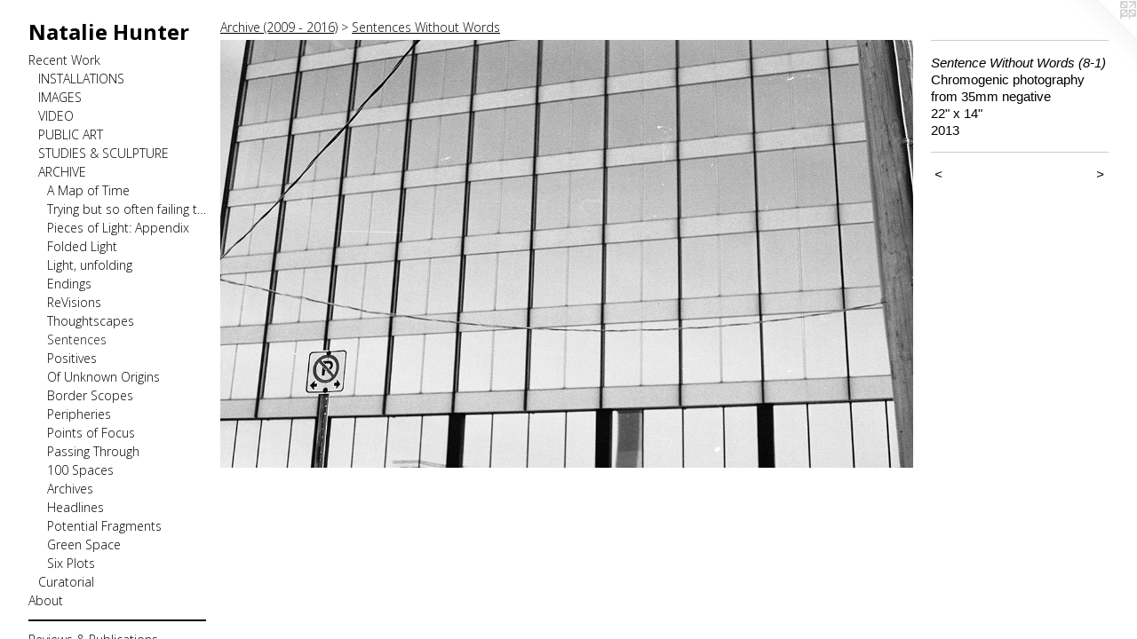

--- FILE ---
content_type: text/html;charset=utf-8
request_url: https://natalie-hunter.com/artwork/3745032-Sentence%20Without%20Words%20%288-1%29.html
body_size: 7426
content:
<!doctype html><html class="no-js a-image mobile-title-align--center has-mobile-menu-icon--left p-artwork has-page-nav l-bricks mobile-menu-align--center has-wall-text "><head><meta charset="utf-8" /><meta content="IE=edge" http-equiv="X-UA-Compatible" /><meta http-equiv="X-OPP-Site-Id" content="47350" /><meta http-equiv="X-OPP-Revision" content="12102" /><meta http-equiv="X-OPP-Locke-Environment" content="production" /><meta http-equiv="X-OPP-Locke-Release" content="v0.0.141" /><title>Natalie Hunter</title><link rel="canonical" href="https://natalie-hunter.com/artwork/3745032-Sentence%20Without%20Words%20%288-1%29.html" /><meta content="website" property="og:type" /><meta property="og:url" content="https://natalie-hunter.com/artwork/3745032-Sentence%20Without%20Words%20%288-1%29.html" /><meta property="og:title" content="Sentence Without Words (8-1)" /><meta content="width=device-width, initial-scale=1" name="viewport" /><link type="text/css" rel="stylesheet" href="//cdnjs.cloudflare.com/ajax/libs/normalize/3.0.2/normalize.min.css" /><link type="text/css" rel="stylesheet" media="only all" href="//maxcdn.bootstrapcdn.com/font-awesome/4.3.0/css/font-awesome.min.css" /><link type="text/css" rel="stylesheet" media="not all and (min-device-width: 600px) and (min-device-height: 600px)" href="/release/locke/production/v0.0.141/css/small.css" /><link type="text/css" rel="stylesheet" media="only all and (min-device-width: 600px) and (min-device-height: 600px)" href="/release/locke/production/v0.0.141/css/large-bricks.css" /><link type="text/css" rel="stylesheet" media="not all and (min-device-width: 600px) and (min-device-height: 600px)" href="/r17688655800000012102/css/small-site.css" /><link type="text/css" rel="stylesheet" media="only all and (min-device-width: 600px) and (min-device-height: 600px)" href="/r17688655800000012102/css/large-site.css" /><link type="text/css" rel="stylesheet" media="only all and (min-device-width: 600px) and (min-device-height: 600px)" href="//fonts.googleapis.com/css?family=Open+Sans:300" /><link type="text/css" rel="stylesheet" media="only all and (min-device-width: 600px) and (min-device-height: 600px)" href="//fonts.googleapis.com/css?family=Open+Sans:700" /><link type="text/css" rel="stylesheet" media="not all and (min-device-width: 600px) and (min-device-height: 600px)" href="//fonts.googleapis.com/css?family=Open+Sans:300&amp;text=MENUHomeRcnt%20WrkAbuviws%26PladgThCVpy" /><link type="text/css" rel="stylesheet" media="not all and (min-device-width: 600px) and (min-device-height: 600px)" href="//fonts.googleapis.com/css?family=Open+Sans:700&amp;text=Natlie%20Hunr" /><script>window.OPP = window.OPP || {};
OPP.modernMQ = 'only all';
OPP.smallMQ = 'not all and (min-device-width: 600px) and (min-device-height: 600px)';
OPP.largeMQ = 'only all and (min-device-width: 600px) and (min-device-height: 600px)';
OPP.downURI = '/x/3/5/0/47350/.down';
OPP.gracePeriodURI = '/x/3/5/0/47350/.grace_period';
OPP.imgL = function (img) {
  !window.lazySizes && img.onerror();
};
OPP.imgE = function (img) {
  img.onerror = img.onload = null;
  img.src = img.getAttribute('data-src');
  //img.srcset = img.getAttribute('data-srcset');
};</script><script src="/release/locke/production/v0.0.141/js/modernizr.js"></script><script src="/release/locke/production/v0.0.141/js/masonry.js"></script><script src="/release/locke/production/v0.0.141/js/respimage.js"></script><script src="/release/locke/production/v0.0.141/js/ls.aspectratio.js"></script><script src="/release/locke/production/v0.0.141/js/lazysizes.js"></script><script src="/release/locke/production/v0.0.141/js/large.js"></script><script src="/release/locke/production/v0.0.141/js/hammer.js"></script><script>if (!Modernizr.mq('only all')) { document.write('<link type="text/css" rel="stylesheet" href="/release/locke/production/v0.0.141/css/minimal.css">') }</script><style>.media-max-width {
  display: block;
}

@media (min-height: 1435px) {

  .media-max-width {
    max-width: 1975.0px;
  }

}

@media (max-height: 1435px) {

  .media-max-width {
    max-width: 137.6024590163934vh;
  }

}</style></head><body><header id="header"><a class=" site-title" href="/home.html"><span class=" site-title-text u-break-word">Natalie Hunter</span><div class=" site-title-media"></div></a><a id="mobile-menu-icon" class="mobile-menu-icon hidden--no-js hidden--large"><svg viewBox="0 0 21 17" width="21" height="17" fill="currentColor"><rect x="0" y="0" width="21" height="3" rx="0"></rect><rect x="0" y="7" width="21" height="3" rx="0"></rect><rect x="0" y="14" width="21" height="3" rx="0"></rect></svg></a></header><nav class=" hidden--large"><ul class=" site-nav"><li class="nav-item nav-home "><a class="nav-link " href="/home.html">Home</a></li><li class="nav-item expanded nav-museum "><a class="nav-link " href="/section/337678.html">Recent Work</a><ul><li class="nav-item expanded nav-museum "><a class="nav-link " href="/section/412056-Installation%20and%20Sculpture.html">INSTALLATIONS</a><ul><li class="nav-gallery nav-item "><a class="nav-link " href="/section/542292-Tending%20Time.html">Tending Time</a></li><li class="nav-gallery nav-item "><a class="nav-link " href="/section/542615-Rooms%20of%20their%20own.html">Rooms of their own</a></li><li class="nav-gallery nav-item "><a class="nav-link " href="/section/542293-You%20might%20as%20well%20try%20and%20hold%20the%20sun.html">You might as well try and hold the sun</a></li><li class="nav-gallery nav-item "><a class="nav-link " href="/section/535948-What%20We%20Inherit.html">What We Inherit</a></li><li class="nav-gallery nav-item "><a class="nav-link " href="/section/536311-As%20precarious%20as%20a%20ray%20of%20light%20.html">As precarious as a ray of light </a></li><li class="nav-gallery nav-item "><a class="nav-link " href="/section/535778-Hamilton%20Art%20Fair%202024.html">Hamilton Art Fair</a></li><li class="nav-gallery nav-item "><a class="nav-link " href="/section/541981-A%20Sun%20Song%2c%20for%20falling%20dusk%20and%20rising%20dawn.html">A Sun Song</a></li><li class="nav-gallery nav-item "><a class="nav-link " href="/section/535944-Two%20Half%20Exhales%20Equal%20One%20Breath.html">Two Half Exhales Equal One Breath</a></li><li class="nav-gallery nav-item "><a class="nav-link " href="/section/536204-Light%20Touch%2c%20How%20To%20Hold%20Her%20Light.html">How To Hold Her Light</a></li><li class="nav-gallery nav-item "><a class="nav-link " href="/section/531851-Of%20Rust%20and%20Rays.html">Of Rust and Rays</a></li><li class="nav-gallery nav-item "><a class="nav-link " href="/section/532235-As%20Fleeting%20As%20A%20Ray%20Of%20Light%20.html">As Fleeting As A Ray Of Light </a></li><li class="nav-gallery nav-item "><a class="nav-link " href="/section/530425-Alternate%20Horizons.html">Alternate Horizons</a></li><li class="nav-gallery nav-item "><a class="nav-link " href="/section/527509-Through%20sunset%2c%20slow%20dusk%2c%20and%20gathering%20dawn.html">Through sunset</a></li><li class="nav-gallery nav-item "><a class="nav-link " href="/section/530424-Homecoming.html">Homecoming</a></li><li class="nav-gallery nav-item "><a class="nav-link " href="/section/533887-To%20Bend%20Toward%20Light%2c%20Arc.html">To Bend Toward Light, Arc</a></li><li class="nav-gallery nav-item "><a class="nav-link " href="/section/524698-Crystal%20Garden.html">Crystal Garden</a></li><li class="nav-gallery nav-item "><a class="nav-link " href="/section/524170-To%20see%20the%20light%20of%20day.html">To see the light of day</a></li><li class="nav-gallery nav-item "><a class="nav-link " href="/section/527901-Mirror%20Window%2c%20a%20memory%20of%20glass%20and%20stone.html">Mirror Window, glass and stone</a></li><li class="nav-gallery nav-item "><a class="nav-link " href="/section/524169-Crystal%20Image%2c%20a%20memory%20of%20leaves%20and%20light.html">Crystal Image </a></li><li class="nav-gallery nav-item "><a class="nav-link " href="/section/523741-Between%20Moment%20and%20Matter.html">Between Moment and Matter</a></li><li class="nav-gallery nav-item "><a class="nav-link " href="/section/532236-To%20Bend%20Toward%20Light%2c%20L%27heure%20Bleue.html">To Bend Toward Light, L'heure Bleue</a></li><li class="nav-gallery nav-item "><a class="nav-link " href="/section/523752-It%20travels%20like%20a%20wave%2c%20a%20ripple%2c%20an%20echo.html">It travels like a wave</a></li><li class="nav-gallery nav-item "><a class="nav-link " href="/section/531804-Tend%2c%20Mend%2c%20Bend.html">Tend, Mend, Bend</a></li><li class="nav-gallery nav-item "><a class="nav-link " href="/section/523320-Echoing%20Sky.html">Echoing Sky</a></li><li class="nav-gallery nav-item "><a class="nav-link " href="/section/518876-Image%7cObject%3a%20new%20approaches%20to%20three-dimensional%20photography%20.html">Image|Object </a></li><li class="nav-gallery nav-item "><a class="nav-link " href="/section/525980-Lens%2c%20Lens%20.html">Lens, Lens </a></li><li class="nav-gallery nav-item "><a class="nav-link " href="/section/524582-Sun%20Slips%2c%20cascading%20shadows.html">Cascading shadows</a></li><li class="nav-gallery nav-item "><a class="nav-link " href="/section/525981-A%20light%20balance.html">A light balance</a></li><li class="nav-gallery nav-item "><a class="nav-link " href="/section/488449-Even%20the%20lightest%20touch%20can%20leave%20a%20lasting%20trace%20.html">Even the lightest touch can leave a lasting trace </a></li><li class="nav-gallery nav-item "><a class="nav-link " href="/section/514984-Weightless%20Entities%2c%20Centre%203%20Group%20Exhibition.html">Weightless Entities </a></li><li class="nav-gallery nav-item "><a class="nav-link " href="/section/510341-How%20dim%20died%20the%20sun%2c%20how%20far%20hung%20the%20sky%20.html">How dim died the sun</a></li><li class="nav-gallery nav-item "><a class="nav-link " href="/section/514903-Sun%20Slips%20%28unique%20transparent%20film%20installation%29.html">Sun Slips</a></li><li class="nav-gallery nav-item "><a class="nav-link " href="/section/500594-Edge%20of%20Sky%20.html">Edge of Sky </a></li><li class="nav-gallery nav-item "><a class="nav-link " href="/section/510949-Light%20Shift%2c%20Still%20Light.html">Light Shift, Still Light</a></li><li class="nav-gallery nav-item "><a class="nav-link " href="/section/542659-Light%20Fold%2c%20I%20remember%20the%20light%20then.html">Light Fold, I remember the light then</a></li><li class="nav-gallery nav-item "><a class="nav-link " href="/section/510339-Breaths%2c%20Monuments%2c%20Offerings%20.html">Breaths, Monuments, Offerings </a></li><li class="nav-gallery nav-item "><a class="nav-link " href="/section/482218-When%20I%20see%2c%20I%20breathe%20light%20.html">When I see, I breathe light </a></li><li class="nav-gallery nav-item "><a class="nav-link " href="/section/494445-Scent%20of%20the%20Sun.html">Scent of the Sun</a></li><li class="nav-gallery nav-item "><a class="nav-link " href="/section/515765-Light%20Leak%20%28study%20for%20a%20window%29.html">Light Leak</a></li><li class="nav-gallery nav-item "><a class="nav-link " href="/section/510950-Mirror%20Window%2c%20at%20dusk.html">Mirror Window, at dusk</a></li><li class="nav-gallery nav-item "><a class="nav-link " href="/section/488276-Billows%20and%20Breathing%20Spaces%20.html">Billows and Breathing Spaces </a></li><li class="nav-gallery nav-item "><a class="nav-link " href="/section/480618-To%20Breathe%20Light%20.html">To Breathe Light </a></li><li class="nav-gallery nav-item "><a class="nav-link " href="/section/482509-Sensations%20of%20breathing%20at%20the%20sound%20of%20light%20.html">Sensations of breathing</a></li><li class="nav-gallery nav-item "><a class="nav-link " href="/section/480772-Shaping%20Time%3a%20Natalie%20Hunter%2c%20Xiaojing%20Yan%20and%20Lois%20Schklar.html">Shaping Time </a></li><li class="nav-gallery nav-item "><a class="nav-link " href="/section/482893-Billows%20and%20boughs%20.html">Billows and boughs </a></li><li class="nav-gallery nav-item "><a class="nav-link " href="/section/482778-Billows%2c%20silent%20limbs%20.html">Billows, silent limbs </a></li><li class="nav-gallery nav-item "><a class="nav-link " href="/section/480552-Breaths%20of%20a%20House%20.html">Breaths of a House </a></li><li class="nav-gallery nav-item "><a class="nav-link " href="/section/482831-Two%20breaths%20at%20dusk%20.html">Billows, two breaths at dusk </a></li><li class="nav-item nav-museum "><a class="nav-link " href="/section/480547-Breathing%20Spaces%20.html">Breathing Spaces </a><ul><li class="nav-gallery nav-item "><a class="nav-link " href="/section/482046-Breathing%20Space%201%2c%20dawn%20to%20dusk.html">Breathing Space 1, dawn to dusk
</a></li><li class="nav-gallery nav-item "><a class="nav-link " href="/section/482077-Breathing%20Space%202%2c%20dawn%20to%20dusk.html">Breathing Space 2, dawn to dusk</a></li><li class="nav-gallery nav-item "><a class="nav-link " href="/section/482885-Breathing%20Space%203.html">Breathing Space 3</a></li><li class="nav-gallery nav-item "><a class="nav-link " href="/section/482886-Breathing%20Space%204.html">Breathing Space 4</a></li><li class="nav-gallery nav-item "><a class="nav-link " href="/section/482888-Breathing%20Space%205%20.html">Breathing Space 5 </a></li><li class="nav-gallery nav-item "><a class="nav-link " href="/section/502395-Breaths%20taken%2c%20released%2c%20and%20caught%20by%20light%20.html">Breaths taken, released, and caught by light </a></li></ul></li><li class="nav-gallery nav-item "><a class="nav-link " href="/section/482884-Breathing%20Spell%20.html">Breathing Spell </a></li><li class="nav-gallery nav-item "><a class="nav-link " href="/section/477526-Helios%20.html">Helios </a></li><li class="nav-gallery nav-item "><a class="nav-link " href="/section/477020-Staring%20Into%20The%20Sun%20.html">Staring Into The Sun </a></li><li class="nav-gallery nav-item "><a class="nav-link " href="/section/470681-Caught%20in%20Corners%20.html">Caught in Corners </a></li><li class="nav-gallery nav-item "><a class="nav-link " href="/section/468218-As%20The%20Light%20Touches.html">As The Light Touches</a></li><li class="nav-gallery nav-item "><a class="nav-link " href="/section/468217-Dappled%20.html">Dappled </a></li><li class="nav-gallery nav-item "><a class="nav-link " href="/section/468972-Shadow%20Spans.html">Shadow Spans</a></li><li class="nav-gallery nav-item "><a class="nav-link " href="/section/468215-Mirrored%20in%20Light%20.html">Mirrored in the light </a></li><li class="nav-gallery nav-item "><a class="nav-link " href="/section/468214-The%20sky%20seemed%20to%20fold%20in%20ribbons%20of%20palest%20sunlight%20.html">The sky seemed to fold </a></li><li class="nav-gallery nav-item "><a class="nav-link " href="/section/470891-Songs%20of%20May%20.html">Songs of May </a></li><li class="nav-gallery nav-item "><a class="nav-link " href="/section/452348-Signs%20of%20Light.html">Signs of Light </a></li><li class="nav-gallery nav-item "><a class="nav-link " href="/section/511140-Triple%20Window%20.html">Triple Window </a></li><li class="nav-gallery nav-item "><a class="nav-link " href="/section/509330-The%20sun%27s%20rays%20do%20not%20burn%20until%20brought%20to%20a%20focus%20-%20Centre%203.html">The sun's rays - C3</a></li><li class="nav-gallery nav-item "><a class="nav-link " href="/section/515907-The%20sun%27s%20rays%20do%20not%20burn%20until%20brought%20to%20a%20focus%20-%20Cotton%20Factory%20.html">The sun's rays - Cotton Factory </a></li><li class="nav-gallery nav-item "><a class="nav-link " href="/section/456968-The%20sun%27s%20rays%20do%20not%20burn%20until%20brought%20to%20a%20focus%20.html">The sun's rays </a></li><li class="nav-gallery nav-item "><a class="nav-link " href="/section/451077-Present%20Pasts.html">Present Pasts</a></li><li class="nav-gallery nav-item "><a class="nav-link " href="/section/439552-Rosy%20Pictures.html">Rosy Pictures</a></li></ul></li><li class="nav-item expanded nav-museum "><a class="nav-link " href="/section/412041-Images.html">IMAGES</a><ul><li class="nav-item nav-museum "><a class="nav-link " href="/section/539971-Bathed%20In%20Strange%20Light%20%28prints%29.html">Bathed In Strange Light (prints)</a><ul><li class="nav-gallery nav-item "><a class="nav-link " href="/section/541159-Bathed%20In%20Strange%20Light%20%28Surface%29.html">Surface</a></li><li class="nav-gallery nav-item "><a class="nav-link " href="/section/541160-Bathed%20In%20Strange%20Light%20%28Sky%29.html">Sky</a></li><li class="nav-gallery nav-item "><a class="nav-link " href="/section/541162-Bathed%20In%20Strange%20Light%20%28Shadow%29.html">Bathed In Strange Light (Shadow)</a></li></ul></li><li class="nav-gallery nav-item "><a class="nav-link " href="/section/538410-In%20The%20Shadow%20of%20Rust.html">In The Shadow of Rust</a></li><li class="nav-gallery nav-item "><a class="nav-link " href="/artwork/5287608-Light%20Touch%2c%20Sisters.html">A Light Touch, Sisters</a></li><li class="nav-gallery nav-item "><a class="nav-link " href="/section/528253-Crystal%20Garden.html">Crystal Garden</a></li><li class="nav-gallery nav-item "><a class="nav-link " href="/section/535729-October%20Skies%20%28Through%20sunset%2c%20slow%20dusk%2c%20and%20gathering%20dawn%29.html">October Skies</a></li><li class="nav-gallery nav-item "><a class="nav-link " href="/section/520671-Sensing%20Sun%20.html">Sensing Sun </a></li><li class="nav-gallery nav-item "><a class="nav-link " href="/section/532255-Of%20Rust%20and%20Rays.html">Of Rust and Rays</a></li><li class="nav-gallery nav-item "><a class="nav-link " href="/section/525159-Mirror%20Spaces.html">Mirror Spaces</a></li><li class="nav-gallery nav-item "><a class="nav-link " href="/section/506486-Waylight%20.html">Waylight </a></li><li class="nav-gallery nav-item "><a class="nav-link " href="/section/508016-Scent%20of%20the%20Sun%20%28limited%20edition%29.html">Scent of the Sun (limited edition)</a></li><li class="nav-gallery nav-item "><a class="nav-link " href="/section/500595-Slow%20Sun%20.html">Slow Sun </a></li><li class="nav-gallery nav-item "><a class="nav-link " href="/section/505797-The%20Lightest%20Touch%20Can%20Leave%20a%20Lasting%20Trace%20.html">The Lightest Touch </a></li><li class="nav-gallery nav-item "><a class="nav-link " href="/section/468468-When%20I%20see%2c%20I%20breathe%20light.html">When I see, I breathe light</a></li><li class="nav-gallery nav-item "><a class="nav-link " href="/section/481352-To%20Breathe%20Light%20.html">To Breathe Light </a></li><li class="nav-gallery nav-item "><a class="nav-link " href="/section/514902-Sun%20Slips.html">Sun Slips</a></li><li class="nav-gallery nav-item "><a class="nav-link " href="/section/482426-To%20shape%20air%2c%20to%20catch%20light%20.html">To shape air, to catch light </a></li><li class="nav-gallery nav-item "><a class="nav-link " href="/section/462483-As%20The%20Light%20Touches.html">As The Light Touches</a></li><li class="nav-gallery nav-item "><a class="nav-link " href="/section/521698-Light%20Touch.html">Light Touch</a></li><li class="nav-gallery nav-item "><a class="nav-link " href="/section/457104-The%20sun%27s%20rays%20do%20not%20burn%20until%20brought%20to%20a%20focus.html">The sun's rays</a></li><li class="nav-gallery nav-item "><a class="nav-link " href="/section/430282-Rosy%20Pictures.html">Rosy Pictures</a></li><li class="nav-gallery nav-item "><a class="nav-link " href="/section/461667-Picture-esque.html">Picture-esque</a></li></ul></li><li class="nav-gallery nav-item expanded "><a class="nav-link " href="/section/392960-Video.html">VIDEO</a></li><li class="nav-item expanded nav-museum "><a class="nav-link " href="/section/492725-Public%20Art.html">PUBLIC ART</a><ul><li class="nav-gallery nav-item "><a class="nav-link " href="/section/534749-Bathed%20in%20Strange%20Light%20%28The%20Bentway%29.html">Bathed in Strange Light </a></li><li class="nav-gallery nav-item "><a class="nav-link " href="/section/518485-Sensing%20Sun%20%28Hamilton%20Winterfest%202023%29.html">Sensing Sun</a></li><li class="nav-gallery nav-item "><a class="nav-link " href="/section/506485-Waylight%20-%20Valley%20Park.html">Waylight</a></li><li class="nav-gallery nav-item "><a class="nav-link " href="/section/508018-Rooms%3a%20Gladstone%20House%20%28%23407%29.html">Rooms</a></li><li class="nav-gallery nav-item "><a class="nav-link " href="/section/499186-Window%20Activations%20-%20Hamilton%20Artists%20Inc%2e%20.html">Window Activations </a></li><li class="nav-gallery nav-item "><a class="nav-link " href="/section/461252-Signs%20of%20Light.html">Signs of Light</a></li><li class="nav-gallery nav-item "><a class="nav-link " href="/section/439527-Pieces%20of%20Light.html">Pieces of Light </a></li><li class="nav-gallery nav-item "><a class="nav-link " href="/section/464703-Timelines%20-%20James%20St%20S%20Public%20Art%20Proposal%20.html">Timelines </a></li></ul></li><li class="nav-item expanded nav-museum "><a class="nav-link " href="/section/344452-Drawing%2c%20Sculpture%2c%20Studies.html">STUDIES &amp; SCULPTURE</a><ul><li class="nav-gallery nav-item "><a class="nav-link " href="/section/545626-Shaping%20Light%2c%20Weighing%20Breath%20%28studies%29.html">Shaping Light, Weighing Breath (studies)</a></li><li class="nav-gallery nav-item "><a class="nav-link " href="/section/536308-Sun%20Slips%20%28Concept%20Maquettes%29.html">Sun Slips (Concept Maquettes)</a></li><li class="nav-gallery nav-item "><a class="nav-link " href="/section/535780-Bathed%20in%20Strange%20Light%20%28Concept%20Maquettes%29.html">Bathed in Strange Light (Concept Maquettes)</a></li><li class="nav-item nav-museum "><a class="nav-link " href="/section/533838-Sculpture%202020-2024.html">Sculpture 2020-2024</a><ul><li class="nav-gallery nav-item "><a class="nav-link " href="/artwork/5309051-Apertures%2c%20Lenses.html">Apertures, Lenses </a></li><li class="nav-gallery nav-item "><a class="nav-link " href="/section/533841-Double%20Eclipse.html">Double Eclipse</a></li><li class="nav-gallery nav-item "><a class="nav-link " href="/section/533840-The%20shape%20of%20air%2c%20the%20sound%20of%20light%20.html">The shape of air, the sound of light </a></li><li class="nav-gallery nav-item "><a class="nav-link " href="/artwork/5308601-Apertures%2c%20when%20three%20circles%20meet%20.html">Apertures</a></li><li class="nav-gallery nav-item "><a class="nav-link " href="/artwork/5309047-Eclipse%2c%20Arcs%20.html">Eclipse, Arcs </a></li></ul></li><li class="nav-gallery nav-item "><a class="nav-link " href="/section/493166-Broken%20Light.html">Broken Light</a></li><li class="nav-gallery nav-item "><a class="nav-link " href="/section/500699-Structures%20For%20Light%20.html">Structures For Light </a></li><li class="nav-gallery nav-item "><a class="nav-link " href="/section/369068-Notations.html">Notations</a></li><li class="nav-gallery nav-item "><a class="nav-link " href="/section/488335-Breath%20%28studies%29.html">Breath (studies)</a></li><li class="nav-gallery nav-item "><a class="nav-link " href="/section/460922-Studies%20in%20light%2c%20space%2c%20and%20materials%20.html">Studies in light, space, and materials </a></li></ul></li><li class="nav-item expanded nav-museum "><a class="nav-link " href="/section/521628-Archive%20%282009%20-%202016%29.html">ARCHIVE </a><ul><li class="nav-gallery nav-item expanded "><a class="nav-link " href="/section/377969-A%20Map%20of%20Time%20and%20Space%20According%20to%20Present%20Reflections%20.html">A Map of Time</a></li><li class="nav-gallery nav-item expanded "><a class="nav-link " href="/section/521629-Trying%20but%20so%20often%20failing%20to%20bend%20toward%20the%20light.html">Trying but so often failing to bend toward the light</a></li><li class="nav-gallery nav-item expanded "><a class="nav-link " href="/section/448931-Pieces%20of%20Light%3a%20An%20Appendix.html">Pieces of Light: Appendix</a></li><li class="nav-gallery nav-item expanded "><a class="nav-link " href="/section/451074-Folded%20Light.html">Folded Light</a></li><li class="nav-gallery nav-item expanded "><a class="nav-link " href="/section/458499-Light%2c%20unfolding.html">Light, unfolding</a></li><li class="nav-gallery nav-item expanded "><a class="nav-link " href="/section/431926-Endings.html">Endings</a></li><li class="nav-gallery nav-item expanded "><a class="nav-link " href="/section/402779-ReVisions.html">ReVisions</a></li><li class="nav-gallery nav-item expanded "><a class="nav-link " href="/section/394662-Thoughtscapes.html">Thoughtscapes</a></li><li class="nav-gallery nav-item expanded "><a class="selected nav-link " href="/section/386275-Sentences%20Without%20Words.html">Sentences</a></li><li class="nav-gallery nav-item expanded "><a class="nav-link " href="/section/387381-Positives.html">Positives</a></li><li class="nav-gallery nav-item expanded "><a class="nav-link " href="/section/426636-Of%20Unknown%20Origins.html">Of Unknown Origins</a></li><li class="nav-gallery nav-item expanded "><a class="nav-link " href="/section/396014-Border%20Scopes.html">Border Scopes</a></li><li class="nav-gallery nav-item expanded "><a class="nav-link " href="/section/396561-Peripheries.html">Peripheries</a></li><li class="nav-gallery nav-item expanded "><a class="nav-link " href="/section/377970-Points%20of%20Focus.html">Points of Focus</a></li><li class="nav-gallery nav-item expanded "><a class="nav-link " href="/section/342888-Passing%20Through.html">Passing Through</a></li><li class="nav-gallery nav-item expanded "><a class="nav-link " href="/section/340150-100%20Spaces%20From%20All%20The%20Places%20One%20Has%20Possibly%20Ever%20Lived.html">100 Spaces</a></li><li class="nav-gallery nav-item expanded "><a class="nav-link " href="/section/342868-Archives%20From%20My%20Potential%20Past.html">Archives</a></li><li class="nav-gallery nav-item expanded "><a class="nav-link " href="/section/342879-Headlines.html">Headlines</a></li><li class="nav-gallery nav-item expanded "><a class="nav-link " href="/section/342867-Potential%20Fragments%20of%20Your%20Lost%20House.html">Potential Fragments</a></li><li class="nav-gallery nav-item expanded "><a class="nav-link " href="/section/342869-Green%20Space.html">Green Space</a></li><li class="nav-gallery nav-item expanded "><a class="nav-link " href="/artwork/3365564-Six%20Plots%20of%20You%20and%20Me.html">Six Plots</a></li></ul></li><li class="nav-item expanded nav-museum "><a class="nav-link " href="/section/439551-Curatorial.html">Curatorial</a><ul><li class="nav-gallery nav-item "><a class="nav-link " href="/section/439524-brickworks%20.html">brickworks </a></li></ul></li></ul></li><li class="nav-flex2 nav-item "><a class="nav-link " href="/page/2-About%20.html">About</a></li><li class="d3 nav-divider hidden--small"></li><li class="nav-flex1 nav-item "><a class="nav-link " href="/page/1-Reviews%20%26%20Publications%20.html">Reviews &amp; Publications</a></li><li class="nav-item nav-flex3 "><a class="nav-link " href="/page/3-ACKNOWLEDGMENTS%20.html">Acknowledgments</a></li><li class="d3 nav-divider hidden--small"></li><li class="nav-flex4 nav-item "><a class="nav-link " href="/page/4-Teaching.html">Teaching</a></li><li class="d3 nav-divider hidden--small"></li><li class="nav-item nav-contact "><a class="nav-link " href="/contact.html">Contact</a></li><li class="nav-item nav-pdf1 "><a target="_blank" class="nav-link " href="//img-cache.oppcdn.com/fixed/47350/assets/fNLz64rihqGLmLDo.pdf">CV</a></li><li class="d3 nav-divider hidden--small"></li><li class="nav-flex5 nav-item "><a class="nav-link " href="/page/5-Copyright.html">Copyright</a></li></ul></nav><div class=" content"><nav class=" hidden--small" id="nav"><header><a class=" site-title" href="/home.html"><span class=" site-title-text u-break-word">Natalie Hunter</span><div class=" site-title-media"></div></a></header><ul class=" site-nav"><li class="nav-item nav-home "><a class="nav-link " href="/home.html">Home</a></li><li class="nav-item expanded nav-museum "><a class="nav-link " href="/section/337678.html">Recent Work</a><ul><li class="nav-item expanded nav-museum "><a class="nav-link " href="/section/412056-Installation%20and%20Sculpture.html">INSTALLATIONS</a><ul><li class="nav-gallery nav-item "><a class="nav-link " href="/section/542292-Tending%20Time.html">Tending Time</a></li><li class="nav-gallery nav-item "><a class="nav-link " href="/section/542615-Rooms%20of%20their%20own.html">Rooms of their own</a></li><li class="nav-gallery nav-item "><a class="nav-link " href="/section/542293-You%20might%20as%20well%20try%20and%20hold%20the%20sun.html">You might as well try and hold the sun</a></li><li class="nav-gallery nav-item "><a class="nav-link " href="/section/535948-What%20We%20Inherit.html">What We Inherit</a></li><li class="nav-gallery nav-item "><a class="nav-link " href="/section/536311-As%20precarious%20as%20a%20ray%20of%20light%20.html">As precarious as a ray of light </a></li><li class="nav-gallery nav-item "><a class="nav-link " href="/section/535778-Hamilton%20Art%20Fair%202024.html">Hamilton Art Fair</a></li><li class="nav-gallery nav-item "><a class="nav-link " href="/section/541981-A%20Sun%20Song%2c%20for%20falling%20dusk%20and%20rising%20dawn.html">A Sun Song</a></li><li class="nav-gallery nav-item "><a class="nav-link " href="/section/535944-Two%20Half%20Exhales%20Equal%20One%20Breath.html">Two Half Exhales Equal One Breath</a></li><li class="nav-gallery nav-item "><a class="nav-link " href="/section/536204-Light%20Touch%2c%20How%20To%20Hold%20Her%20Light.html">How To Hold Her Light</a></li><li class="nav-gallery nav-item "><a class="nav-link " href="/section/531851-Of%20Rust%20and%20Rays.html">Of Rust and Rays</a></li><li class="nav-gallery nav-item "><a class="nav-link " href="/section/532235-As%20Fleeting%20As%20A%20Ray%20Of%20Light%20.html">As Fleeting As A Ray Of Light </a></li><li class="nav-gallery nav-item "><a class="nav-link " href="/section/530425-Alternate%20Horizons.html">Alternate Horizons</a></li><li class="nav-gallery nav-item "><a class="nav-link " href="/section/527509-Through%20sunset%2c%20slow%20dusk%2c%20and%20gathering%20dawn.html">Through sunset</a></li><li class="nav-gallery nav-item "><a class="nav-link " href="/section/530424-Homecoming.html">Homecoming</a></li><li class="nav-gallery nav-item "><a class="nav-link " href="/section/533887-To%20Bend%20Toward%20Light%2c%20Arc.html">To Bend Toward Light, Arc</a></li><li class="nav-gallery nav-item "><a class="nav-link " href="/section/524698-Crystal%20Garden.html">Crystal Garden</a></li><li class="nav-gallery nav-item "><a class="nav-link " href="/section/524170-To%20see%20the%20light%20of%20day.html">To see the light of day</a></li><li class="nav-gallery nav-item "><a class="nav-link " href="/section/527901-Mirror%20Window%2c%20a%20memory%20of%20glass%20and%20stone.html">Mirror Window, glass and stone</a></li><li class="nav-gallery nav-item "><a class="nav-link " href="/section/524169-Crystal%20Image%2c%20a%20memory%20of%20leaves%20and%20light.html">Crystal Image </a></li><li class="nav-gallery nav-item "><a class="nav-link " href="/section/523741-Between%20Moment%20and%20Matter.html">Between Moment and Matter</a></li><li class="nav-gallery nav-item "><a class="nav-link " href="/section/532236-To%20Bend%20Toward%20Light%2c%20L%27heure%20Bleue.html">To Bend Toward Light, L'heure Bleue</a></li><li class="nav-gallery nav-item "><a class="nav-link " href="/section/523752-It%20travels%20like%20a%20wave%2c%20a%20ripple%2c%20an%20echo.html">It travels like a wave</a></li><li class="nav-gallery nav-item "><a class="nav-link " href="/section/531804-Tend%2c%20Mend%2c%20Bend.html">Tend, Mend, Bend</a></li><li class="nav-gallery nav-item "><a class="nav-link " href="/section/523320-Echoing%20Sky.html">Echoing Sky</a></li><li class="nav-gallery nav-item "><a class="nav-link " href="/section/518876-Image%7cObject%3a%20new%20approaches%20to%20three-dimensional%20photography%20.html">Image|Object </a></li><li class="nav-gallery nav-item "><a class="nav-link " href="/section/525980-Lens%2c%20Lens%20.html">Lens, Lens </a></li><li class="nav-gallery nav-item "><a class="nav-link " href="/section/524582-Sun%20Slips%2c%20cascading%20shadows.html">Cascading shadows</a></li><li class="nav-gallery nav-item "><a class="nav-link " href="/section/525981-A%20light%20balance.html">A light balance</a></li><li class="nav-gallery nav-item "><a class="nav-link " href="/section/488449-Even%20the%20lightest%20touch%20can%20leave%20a%20lasting%20trace%20.html">Even the lightest touch can leave a lasting trace </a></li><li class="nav-gallery nav-item "><a class="nav-link " href="/section/514984-Weightless%20Entities%2c%20Centre%203%20Group%20Exhibition.html">Weightless Entities </a></li><li class="nav-gallery nav-item "><a class="nav-link " href="/section/510341-How%20dim%20died%20the%20sun%2c%20how%20far%20hung%20the%20sky%20.html">How dim died the sun</a></li><li class="nav-gallery nav-item "><a class="nav-link " href="/section/514903-Sun%20Slips%20%28unique%20transparent%20film%20installation%29.html">Sun Slips</a></li><li class="nav-gallery nav-item "><a class="nav-link " href="/section/500594-Edge%20of%20Sky%20.html">Edge of Sky </a></li><li class="nav-gallery nav-item "><a class="nav-link " href="/section/510949-Light%20Shift%2c%20Still%20Light.html">Light Shift, Still Light</a></li><li class="nav-gallery nav-item "><a class="nav-link " href="/section/542659-Light%20Fold%2c%20I%20remember%20the%20light%20then.html">Light Fold, I remember the light then</a></li><li class="nav-gallery nav-item "><a class="nav-link " href="/section/510339-Breaths%2c%20Monuments%2c%20Offerings%20.html">Breaths, Monuments, Offerings </a></li><li class="nav-gallery nav-item "><a class="nav-link " href="/section/482218-When%20I%20see%2c%20I%20breathe%20light%20.html">When I see, I breathe light </a></li><li class="nav-gallery nav-item "><a class="nav-link " href="/section/494445-Scent%20of%20the%20Sun.html">Scent of the Sun</a></li><li class="nav-gallery nav-item "><a class="nav-link " href="/section/515765-Light%20Leak%20%28study%20for%20a%20window%29.html">Light Leak</a></li><li class="nav-gallery nav-item "><a class="nav-link " href="/section/510950-Mirror%20Window%2c%20at%20dusk.html">Mirror Window, at dusk</a></li><li class="nav-gallery nav-item "><a class="nav-link " href="/section/488276-Billows%20and%20Breathing%20Spaces%20.html">Billows and Breathing Spaces </a></li><li class="nav-gallery nav-item "><a class="nav-link " href="/section/480618-To%20Breathe%20Light%20.html">To Breathe Light </a></li><li class="nav-gallery nav-item "><a class="nav-link " href="/section/482509-Sensations%20of%20breathing%20at%20the%20sound%20of%20light%20.html">Sensations of breathing</a></li><li class="nav-gallery nav-item "><a class="nav-link " href="/section/480772-Shaping%20Time%3a%20Natalie%20Hunter%2c%20Xiaojing%20Yan%20and%20Lois%20Schklar.html">Shaping Time </a></li><li class="nav-gallery nav-item "><a class="nav-link " href="/section/482893-Billows%20and%20boughs%20.html">Billows and boughs </a></li><li class="nav-gallery nav-item "><a class="nav-link " href="/section/482778-Billows%2c%20silent%20limbs%20.html">Billows, silent limbs </a></li><li class="nav-gallery nav-item "><a class="nav-link " href="/section/480552-Breaths%20of%20a%20House%20.html">Breaths of a House </a></li><li class="nav-gallery nav-item "><a class="nav-link " href="/section/482831-Two%20breaths%20at%20dusk%20.html">Billows, two breaths at dusk </a></li><li class="nav-item nav-museum "><a class="nav-link " href="/section/480547-Breathing%20Spaces%20.html">Breathing Spaces </a><ul><li class="nav-gallery nav-item "><a class="nav-link " href="/section/482046-Breathing%20Space%201%2c%20dawn%20to%20dusk.html">Breathing Space 1, dawn to dusk
</a></li><li class="nav-gallery nav-item "><a class="nav-link " href="/section/482077-Breathing%20Space%202%2c%20dawn%20to%20dusk.html">Breathing Space 2, dawn to dusk</a></li><li class="nav-gallery nav-item "><a class="nav-link " href="/section/482885-Breathing%20Space%203.html">Breathing Space 3</a></li><li class="nav-gallery nav-item "><a class="nav-link " href="/section/482886-Breathing%20Space%204.html">Breathing Space 4</a></li><li class="nav-gallery nav-item "><a class="nav-link " href="/section/482888-Breathing%20Space%205%20.html">Breathing Space 5 </a></li><li class="nav-gallery nav-item "><a class="nav-link " href="/section/502395-Breaths%20taken%2c%20released%2c%20and%20caught%20by%20light%20.html">Breaths taken, released, and caught by light </a></li></ul></li><li class="nav-gallery nav-item "><a class="nav-link " href="/section/482884-Breathing%20Spell%20.html">Breathing Spell </a></li><li class="nav-gallery nav-item "><a class="nav-link " href="/section/477526-Helios%20.html">Helios </a></li><li class="nav-gallery nav-item "><a class="nav-link " href="/section/477020-Staring%20Into%20The%20Sun%20.html">Staring Into The Sun </a></li><li class="nav-gallery nav-item "><a class="nav-link " href="/section/470681-Caught%20in%20Corners%20.html">Caught in Corners </a></li><li class="nav-gallery nav-item "><a class="nav-link " href="/section/468218-As%20The%20Light%20Touches.html">As The Light Touches</a></li><li class="nav-gallery nav-item "><a class="nav-link " href="/section/468217-Dappled%20.html">Dappled </a></li><li class="nav-gallery nav-item "><a class="nav-link " href="/section/468972-Shadow%20Spans.html">Shadow Spans</a></li><li class="nav-gallery nav-item "><a class="nav-link " href="/section/468215-Mirrored%20in%20Light%20.html">Mirrored in the light </a></li><li class="nav-gallery nav-item "><a class="nav-link " href="/section/468214-The%20sky%20seemed%20to%20fold%20in%20ribbons%20of%20palest%20sunlight%20.html">The sky seemed to fold </a></li><li class="nav-gallery nav-item "><a class="nav-link " href="/section/470891-Songs%20of%20May%20.html">Songs of May </a></li><li class="nav-gallery nav-item "><a class="nav-link " href="/section/452348-Signs%20of%20Light.html">Signs of Light </a></li><li class="nav-gallery nav-item "><a class="nav-link " href="/section/511140-Triple%20Window%20.html">Triple Window </a></li><li class="nav-gallery nav-item "><a class="nav-link " href="/section/509330-The%20sun%27s%20rays%20do%20not%20burn%20until%20brought%20to%20a%20focus%20-%20Centre%203.html">The sun's rays - C3</a></li><li class="nav-gallery nav-item "><a class="nav-link " href="/section/515907-The%20sun%27s%20rays%20do%20not%20burn%20until%20brought%20to%20a%20focus%20-%20Cotton%20Factory%20.html">The sun's rays - Cotton Factory </a></li><li class="nav-gallery nav-item "><a class="nav-link " href="/section/456968-The%20sun%27s%20rays%20do%20not%20burn%20until%20brought%20to%20a%20focus%20.html">The sun's rays </a></li><li class="nav-gallery nav-item "><a class="nav-link " href="/section/451077-Present%20Pasts.html">Present Pasts</a></li><li class="nav-gallery nav-item "><a class="nav-link " href="/section/439552-Rosy%20Pictures.html">Rosy Pictures</a></li></ul></li><li class="nav-item expanded nav-museum "><a class="nav-link " href="/section/412041-Images.html">IMAGES</a><ul><li class="nav-item nav-museum "><a class="nav-link " href="/section/539971-Bathed%20In%20Strange%20Light%20%28prints%29.html">Bathed In Strange Light (prints)</a><ul><li class="nav-gallery nav-item "><a class="nav-link " href="/section/541159-Bathed%20In%20Strange%20Light%20%28Surface%29.html">Surface</a></li><li class="nav-gallery nav-item "><a class="nav-link " href="/section/541160-Bathed%20In%20Strange%20Light%20%28Sky%29.html">Sky</a></li><li class="nav-gallery nav-item "><a class="nav-link " href="/section/541162-Bathed%20In%20Strange%20Light%20%28Shadow%29.html">Bathed In Strange Light (Shadow)</a></li></ul></li><li class="nav-gallery nav-item "><a class="nav-link " href="/section/538410-In%20The%20Shadow%20of%20Rust.html">In The Shadow of Rust</a></li><li class="nav-gallery nav-item "><a class="nav-link " href="/artwork/5287608-Light%20Touch%2c%20Sisters.html">A Light Touch, Sisters</a></li><li class="nav-gallery nav-item "><a class="nav-link " href="/section/528253-Crystal%20Garden.html">Crystal Garden</a></li><li class="nav-gallery nav-item "><a class="nav-link " href="/section/535729-October%20Skies%20%28Through%20sunset%2c%20slow%20dusk%2c%20and%20gathering%20dawn%29.html">October Skies</a></li><li class="nav-gallery nav-item "><a class="nav-link " href="/section/520671-Sensing%20Sun%20.html">Sensing Sun </a></li><li class="nav-gallery nav-item "><a class="nav-link " href="/section/532255-Of%20Rust%20and%20Rays.html">Of Rust and Rays</a></li><li class="nav-gallery nav-item "><a class="nav-link " href="/section/525159-Mirror%20Spaces.html">Mirror Spaces</a></li><li class="nav-gallery nav-item "><a class="nav-link " href="/section/506486-Waylight%20.html">Waylight </a></li><li class="nav-gallery nav-item "><a class="nav-link " href="/section/508016-Scent%20of%20the%20Sun%20%28limited%20edition%29.html">Scent of the Sun (limited edition)</a></li><li class="nav-gallery nav-item "><a class="nav-link " href="/section/500595-Slow%20Sun%20.html">Slow Sun </a></li><li class="nav-gallery nav-item "><a class="nav-link " href="/section/505797-The%20Lightest%20Touch%20Can%20Leave%20a%20Lasting%20Trace%20.html">The Lightest Touch </a></li><li class="nav-gallery nav-item "><a class="nav-link " href="/section/468468-When%20I%20see%2c%20I%20breathe%20light.html">When I see, I breathe light</a></li><li class="nav-gallery nav-item "><a class="nav-link " href="/section/481352-To%20Breathe%20Light%20.html">To Breathe Light </a></li><li class="nav-gallery nav-item "><a class="nav-link " href="/section/514902-Sun%20Slips.html">Sun Slips</a></li><li class="nav-gallery nav-item "><a class="nav-link " href="/section/482426-To%20shape%20air%2c%20to%20catch%20light%20.html">To shape air, to catch light </a></li><li class="nav-gallery nav-item "><a class="nav-link " href="/section/462483-As%20The%20Light%20Touches.html">As The Light Touches</a></li><li class="nav-gallery nav-item "><a class="nav-link " href="/section/521698-Light%20Touch.html">Light Touch</a></li><li class="nav-gallery nav-item "><a class="nav-link " href="/section/457104-The%20sun%27s%20rays%20do%20not%20burn%20until%20brought%20to%20a%20focus.html">The sun's rays</a></li><li class="nav-gallery nav-item "><a class="nav-link " href="/section/430282-Rosy%20Pictures.html">Rosy Pictures</a></li><li class="nav-gallery nav-item "><a class="nav-link " href="/section/461667-Picture-esque.html">Picture-esque</a></li></ul></li><li class="nav-gallery nav-item expanded "><a class="nav-link " href="/section/392960-Video.html">VIDEO</a></li><li class="nav-item expanded nav-museum "><a class="nav-link " href="/section/492725-Public%20Art.html">PUBLIC ART</a><ul><li class="nav-gallery nav-item "><a class="nav-link " href="/section/534749-Bathed%20in%20Strange%20Light%20%28The%20Bentway%29.html">Bathed in Strange Light </a></li><li class="nav-gallery nav-item "><a class="nav-link " href="/section/518485-Sensing%20Sun%20%28Hamilton%20Winterfest%202023%29.html">Sensing Sun</a></li><li class="nav-gallery nav-item "><a class="nav-link " href="/section/506485-Waylight%20-%20Valley%20Park.html">Waylight</a></li><li class="nav-gallery nav-item "><a class="nav-link " href="/section/508018-Rooms%3a%20Gladstone%20House%20%28%23407%29.html">Rooms</a></li><li class="nav-gallery nav-item "><a class="nav-link " href="/section/499186-Window%20Activations%20-%20Hamilton%20Artists%20Inc%2e%20.html">Window Activations </a></li><li class="nav-gallery nav-item "><a class="nav-link " href="/section/461252-Signs%20of%20Light.html">Signs of Light</a></li><li class="nav-gallery nav-item "><a class="nav-link " href="/section/439527-Pieces%20of%20Light.html">Pieces of Light </a></li><li class="nav-gallery nav-item "><a class="nav-link " href="/section/464703-Timelines%20-%20James%20St%20S%20Public%20Art%20Proposal%20.html">Timelines </a></li></ul></li><li class="nav-item expanded nav-museum "><a class="nav-link " href="/section/344452-Drawing%2c%20Sculpture%2c%20Studies.html">STUDIES &amp; SCULPTURE</a><ul><li class="nav-gallery nav-item "><a class="nav-link " href="/section/545626-Shaping%20Light%2c%20Weighing%20Breath%20%28studies%29.html">Shaping Light, Weighing Breath (studies)</a></li><li class="nav-gallery nav-item "><a class="nav-link " href="/section/536308-Sun%20Slips%20%28Concept%20Maquettes%29.html">Sun Slips (Concept Maquettes)</a></li><li class="nav-gallery nav-item "><a class="nav-link " href="/section/535780-Bathed%20in%20Strange%20Light%20%28Concept%20Maquettes%29.html">Bathed in Strange Light (Concept Maquettes)</a></li><li class="nav-item nav-museum "><a class="nav-link " href="/section/533838-Sculpture%202020-2024.html">Sculpture 2020-2024</a><ul><li class="nav-gallery nav-item "><a class="nav-link " href="/artwork/5309051-Apertures%2c%20Lenses.html">Apertures, Lenses </a></li><li class="nav-gallery nav-item "><a class="nav-link " href="/section/533841-Double%20Eclipse.html">Double Eclipse</a></li><li class="nav-gallery nav-item "><a class="nav-link " href="/section/533840-The%20shape%20of%20air%2c%20the%20sound%20of%20light%20.html">The shape of air, the sound of light </a></li><li class="nav-gallery nav-item "><a class="nav-link " href="/artwork/5308601-Apertures%2c%20when%20three%20circles%20meet%20.html">Apertures</a></li><li class="nav-gallery nav-item "><a class="nav-link " href="/artwork/5309047-Eclipse%2c%20Arcs%20.html">Eclipse, Arcs </a></li></ul></li><li class="nav-gallery nav-item "><a class="nav-link " href="/section/493166-Broken%20Light.html">Broken Light</a></li><li class="nav-gallery nav-item "><a class="nav-link " href="/section/500699-Structures%20For%20Light%20.html">Structures For Light </a></li><li class="nav-gallery nav-item "><a class="nav-link " href="/section/369068-Notations.html">Notations</a></li><li class="nav-gallery nav-item "><a class="nav-link " href="/section/488335-Breath%20%28studies%29.html">Breath (studies)</a></li><li class="nav-gallery nav-item "><a class="nav-link " href="/section/460922-Studies%20in%20light%2c%20space%2c%20and%20materials%20.html">Studies in light, space, and materials </a></li></ul></li><li class="nav-item expanded nav-museum "><a class="nav-link " href="/section/521628-Archive%20%282009%20-%202016%29.html">ARCHIVE </a><ul><li class="nav-gallery nav-item expanded "><a class="nav-link " href="/section/377969-A%20Map%20of%20Time%20and%20Space%20According%20to%20Present%20Reflections%20.html">A Map of Time</a></li><li class="nav-gallery nav-item expanded "><a class="nav-link " href="/section/521629-Trying%20but%20so%20often%20failing%20to%20bend%20toward%20the%20light.html">Trying but so often failing to bend toward the light</a></li><li class="nav-gallery nav-item expanded "><a class="nav-link " href="/section/448931-Pieces%20of%20Light%3a%20An%20Appendix.html">Pieces of Light: Appendix</a></li><li class="nav-gallery nav-item expanded "><a class="nav-link " href="/section/451074-Folded%20Light.html">Folded Light</a></li><li class="nav-gallery nav-item expanded "><a class="nav-link " href="/section/458499-Light%2c%20unfolding.html">Light, unfolding</a></li><li class="nav-gallery nav-item expanded "><a class="nav-link " href="/section/431926-Endings.html">Endings</a></li><li class="nav-gallery nav-item expanded "><a class="nav-link " href="/section/402779-ReVisions.html">ReVisions</a></li><li class="nav-gallery nav-item expanded "><a class="nav-link " href="/section/394662-Thoughtscapes.html">Thoughtscapes</a></li><li class="nav-gallery nav-item expanded "><a class="selected nav-link " href="/section/386275-Sentences%20Without%20Words.html">Sentences</a></li><li class="nav-gallery nav-item expanded "><a class="nav-link " href="/section/387381-Positives.html">Positives</a></li><li class="nav-gallery nav-item expanded "><a class="nav-link " href="/section/426636-Of%20Unknown%20Origins.html">Of Unknown Origins</a></li><li class="nav-gallery nav-item expanded "><a class="nav-link " href="/section/396014-Border%20Scopes.html">Border Scopes</a></li><li class="nav-gallery nav-item expanded "><a class="nav-link " href="/section/396561-Peripheries.html">Peripheries</a></li><li class="nav-gallery nav-item expanded "><a class="nav-link " href="/section/377970-Points%20of%20Focus.html">Points of Focus</a></li><li class="nav-gallery nav-item expanded "><a class="nav-link " href="/section/342888-Passing%20Through.html">Passing Through</a></li><li class="nav-gallery nav-item expanded "><a class="nav-link " href="/section/340150-100%20Spaces%20From%20All%20The%20Places%20One%20Has%20Possibly%20Ever%20Lived.html">100 Spaces</a></li><li class="nav-gallery nav-item expanded "><a class="nav-link " href="/section/342868-Archives%20From%20My%20Potential%20Past.html">Archives</a></li><li class="nav-gallery nav-item expanded "><a class="nav-link " href="/section/342879-Headlines.html">Headlines</a></li><li class="nav-gallery nav-item expanded "><a class="nav-link " href="/section/342867-Potential%20Fragments%20of%20Your%20Lost%20House.html">Potential Fragments</a></li><li class="nav-gallery nav-item expanded "><a class="nav-link " href="/section/342869-Green%20Space.html">Green Space</a></li><li class="nav-gallery nav-item expanded "><a class="nav-link " href="/artwork/3365564-Six%20Plots%20of%20You%20and%20Me.html">Six Plots</a></li></ul></li><li class="nav-item expanded nav-museum "><a class="nav-link " href="/section/439551-Curatorial.html">Curatorial</a><ul><li class="nav-gallery nav-item "><a class="nav-link " href="/section/439524-brickworks%20.html">brickworks </a></li></ul></li></ul></li><li class="nav-flex2 nav-item "><a class="nav-link " href="/page/2-About%20.html">About</a></li><li class="d3 nav-divider hidden--small"></li><li class="nav-flex1 nav-item "><a class="nav-link " href="/page/1-Reviews%20%26%20Publications%20.html">Reviews &amp; Publications</a></li><li class="nav-item nav-flex3 "><a class="nav-link " href="/page/3-ACKNOWLEDGMENTS%20.html">Acknowledgments</a></li><li class="d3 nav-divider hidden--small"></li><li class="nav-flex4 nav-item "><a class="nav-link " href="/page/4-Teaching.html">Teaching</a></li><li class="d3 nav-divider hidden--small"></li><li class="nav-item nav-contact "><a class="nav-link " href="/contact.html">Contact</a></li><li class="nav-item nav-pdf1 "><a target="_blank" class="nav-link " href="//img-cache.oppcdn.com/fixed/47350/assets/fNLz64rihqGLmLDo.pdf">CV</a></li><li class="d3 nav-divider hidden--small"></li><li class="nav-flex5 nav-item "><a class="nav-link " href="/page/5-Copyright.html">Copyright</a></li></ul><footer><div class=" copyright">© NATALIE HUNTER, 2009 - 2025</div><div class=" credit"><a href="http://otherpeoplespixels.com/ref/natalie-hunter.com" target="_blank">Website by OtherPeoplesPixels</a></div></footer></nav><main id="main"><a class=" logo hidden--small" href="http://otherpeoplespixels.com/ref/natalie-hunter.com" title="Website by OtherPeoplesPixels" target="_blank"></a><div class=" page clearfix media-max-width"><h1 class="parent-title title"><a class=" title-segment hidden--small" href="/section/521628-Archive%20%282009%20-%202016%29.html">Archive (2009 - 2016)</a><span class=" title-sep hidden--small"> &gt; </span><a class=" title-segment" href="/section/386275-Sentences%20Without%20Words.html">Sentences Without Words

</a></h1><div class=" media-and-info"><div class=" page-media-wrapper media"><a class=" page-media u-spaceball" title="Sentence Without Words (8-1)" href="/artwork/3745033-Sentence%20Without%20Words%20%288-2%29.html" id="media"><img data-aspectratio="1975/1220" class="u-img " alt="Sentence Without Words (8-1)" src="//img-cache.oppcdn.com/fixed/47350/assets/cKduv4iZYh8ijFjn.jpg" srcset="//img-cache.oppcdn.com/img/v1.0/s:47350/t:QkxBTksrVEVYVCtIRVJF/p:12/g:tl/o:2.5/a:50/q:90/2520x1220-cKduv4iZYh8ijFjn.jpg/1975x1220/6801fb1bdebb81b19be48b3ef823fe90.jpg 1975w,
//img-cache.oppcdn.com/img/v1.0/s:47350/t:QkxBTksrVEVYVCtIRVJF/p:12/g:tl/o:2.5/a:50/q:90/1640x830-cKduv4iZYh8ijFjn.jpg/1344x830/89d4090701bded5d9bb87372123d77cf.jpg 1344w,
//img-cache.oppcdn.com/img/v1.0/s:47350/t:QkxBTksrVEVYVCtIRVJF/p:12/g:tl/o:2.5/a:50/q:90/1400x720-cKduv4iZYh8ijFjn.jpg/1165x720/58e8b81341088afbfa44c221aea21464.jpg 1165w,
//img-cache.oppcdn.com/img/v1.0/s:47350/t:QkxBTksrVEVYVCtIRVJF/p:12/g:tl/o:2.5/a:50/q:90/984x588-cKduv4iZYh8ijFjn.jpg/952x588/dde830a63f447f5185dca04c501ab15f.jpg 952w,
//img-cache.oppcdn.com/fixed/47350/assets/cKduv4iZYh8ijFjn.jpg 640w" sizes="(max-device-width: 599px) 100vw,
(max-device-height: 599px) 100vw,
(max-width: 640px) 640px,
(max-height: 395px) 640px,
(max-width: 952px) 952px,
(max-height: 588px) 952px,
(max-width: 1165px) 1165px,
(max-height: 720px) 1165px,
(max-width: 1344px) 1344px,
(max-height: 830px) 1344px,
1975px" /></a><a class=" zoom-corner" style="display: none" id="zoom-corner"><span class=" zoom-icon fa fa-search-plus"></span></a><div class="share-buttons a2a_kit social-icons hidden--small" data-a2a-title="Sentence Without Words (8-1)" data-a2a-url="https://natalie-hunter.com/artwork/3745032-Sentence%20Without%20Words%20%288-1%29.html"></div></div><div class=" info border-color"><div class=" wall-text border-color"><div class=" wt-item wt-title">Sentence Without Words (8-1)</div><div class=" wt-item wt-media">Chromogenic photography from 35mm negative</div><div class=" wt-item wt-dimensions">22" x 14"</div><div class=" wt-item wt-date">2013</div></div><div class=" page-nav hidden--small border-color clearfix"><a class=" prev" id="artwork-prev" href="/artwork/3745031-Sentence%20Without%20Words%20%287-2%29.html">&lt; <span class=" m-hover-show">previous</span></a> <a class=" next" id="artwork-next" href="/artwork/3745033-Sentence%20Without%20Words%20%288-2%29.html"><span class=" m-hover-show">next</span> &gt;</a></div></div></div><div class="share-buttons a2a_kit social-icons hidden--large" data-a2a-title="Sentence Without Words (8-1)" data-a2a-url="https://natalie-hunter.com/artwork/3745032-Sentence%20Without%20Words%20%288-1%29.html"></div></div></main></div><footer><div class=" copyright">© NATALIE HUNTER, 2009 - 2025</div><div class=" credit"><a href="http://otherpeoplespixels.com/ref/natalie-hunter.com" target="_blank">Website by OtherPeoplesPixels</a></div></footer><div class=" modal zoom-modal" style="display: none" id="zoom-modal"><style>@media (min-aspect-ratio: 395/244) {

  .zoom-media {
    width: auto;
    max-height: 1220px;
    height: 100%;
  }

}

@media (max-aspect-ratio: 395/244) {

  .zoom-media {
    height: auto;
    max-width: 1975px;
    width: 100%;
  }

}
@supports (object-fit: contain) {
  img.zoom-media {
    object-fit: contain;
    width: 100%;
    height: 100%;
    max-width: 1975px;
    max-height: 1220px;
  }
}</style><div class=" zoom-media-wrapper u-spaceball"><img onerror="OPP.imgE(this);" onload="OPP.imgL(this);" data-src="//img-cache.oppcdn.com/fixed/47350/assets/cKduv4iZYh8ijFjn.jpg" data-srcset="//img-cache.oppcdn.com/img/v1.0/s:47350/t:QkxBTksrVEVYVCtIRVJF/p:12/g:tl/o:2.5/a:50/q:90/2520x1220-cKduv4iZYh8ijFjn.jpg/1975x1220/6801fb1bdebb81b19be48b3ef823fe90.jpg 1975w,
//img-cache.oppcdn.com/img/v1.0/s:47350/t:QkxBTksrVEVYVCtIRVJF/p:12/g:tl/o:2.5/a:50/q:90/1640x830-cKduv4iZYh8ijFjn.jpg/1344x830/89d4090701bded5d9bb87372123d77cf.jpg 1344w,
//img-cache.oppcdn.com/img/v1.0/s:47350/t:QkxBTksrVEVYVCtIRVJF/p:12/g:tl/o:2.5/a:50/q:90/1400x720-cKduv4iZYh8ijFjn.jpg/1165x720/58e8b81341088afbfa44c221aea21464.jpg 1165w,
//img-cache.oppcdn.com/img/v1.0/s:47350/t:QkxBTksrVEVYVCtIRVJF/p:12/g:tl/o:2.5/a:50/q:90/984x588-cKduv4iZYh8ijFjn.jpg/952x588/dde830a63f447f5185dca04c501ab15f.jpg 952w,
//img-cache.oppcdn.com/fixed/47350/assets/cKduv4iZYh8ijFjn.jpg 640w" data-sizes="(max-device-width: 599px) 100vw,
(max-device-height: 599px) 100vw,
(max-width: 640px) 640px,
(max-height: 395px) 640px,
(max-width: 952px) 952px,
(max-height: 588px) 952px,
(max-width: 1165px) 1165px,
(max-height: 720px) 1165px,
(max-width: 1344px) 1344px,
(max-height: 830px) 1344px,
1975px" class="zoom-media lazyload hidden--no-js " alt="Sentence Without Words (8-1)" /><noscript><img class="zoom-media " alt="Sentence Without Words (8-1)" src="//img-cache.oppcdn.com/fixed/47350/assets/cKduv4iZYh8ijFjn.jpg" /></noscript></div></div><div class=" offline"></div><script src="/release/locke/production/v0.0.141/js/small.js"></script><script src="/release/locke/production/v0.0.141/js/artwork.js"></script><script>window.oppa=window.oppa||function(){(oppa.q=oppa.q||[]).push(arguments)};oppa('config','pathname','production/v0.0.141/47350');oppa('set','g','true');oppa('set','l','bricks');oppa('set','p','artwork');oppa('set','a','image');oppa('rect','m','media','main');oppa('send');</script><script async="" src="/release/locke/production/v0.0.141/js/analytics.js"></script><script src="https://otherpeoplespixels.com/static/enable-preview.js"></script></body></html>